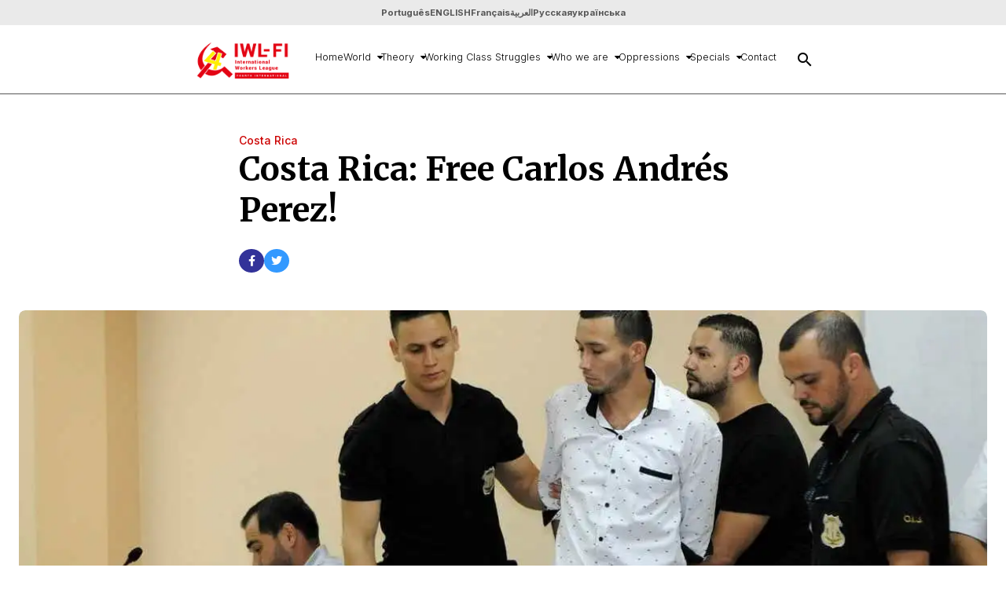

--- FILE ---
content_type: text/html; charset=UTF-8
request_url: https://litci.org/en/costa-rica-free-carlos-andres-perez/
body_size: 20526
content:
<!DOCTYPE html>
<html lang="pt-br">

<head>
	<!-- Meta tags -->
	<meta charset="UTF-8">
	<meta http-equiv="X-UA-Compatible" content="IE=edge">
	<meta http-equiv="content-language" content="pt-br">
	<meta name="viewport" content="width=device-width, initial-scale=1.0">
	<meta name="robots" content="follow">
	<meta name="description" content="Liga Internacional dos Trabalhadores - Quarta Internacional">

	<meta property="og:title" content="Costa Rica: Free Carlos Andrés Perez! - International Worker&#039;s LeagueInternational Worker&#039;s League"/>
	<meta property="og:type" content="article"/>
	<meta property="og:description" content="Liga Internacional dos Trabalhadores - Quarta Internacional"/>
	<meta property="og:site_name" content="Liga Internacional dos Trabalhadores - Quarta Internacional"/>
	<meta property="or:url" content="https://www.litci.org"/>
	<!-- End of Meta tags -->

	<!-- CSS -->
	<link rel="icon" type="image/x-icon" href=https://litci.org/en/wp-content/themes/litci/assets/img/favicon.gif>
	<link rel="stylesheet" href="https://cdnjs.cloudflare.com/ajax/libs/font-awesome/6.4.0/css/all.min.css" integrity="sha512-iecdLmaskl7CVkqkXNQ/ZH/XLlvWZOJyj7Yy7tcenmpD1ypASozpmT/E0iPtmFIB46ZmdtAc9eNBvH0H/ZpiBw==" crossorigin="anonymous" referrerpolicy="no-referrer" />
	<link href="https://fonts.googleapis.com/icon?family=Material+Icons" rel="stylesheet">
	<link rel="stylesheet" href="https://cdn.jsdelivr.net/gh/lipis/flag-icons@7.2.3/css/flag-icons.min.css" />

	<title>Costa Rica: Free Carlos Andrés Perez! - International Worker&#039;s LeagueInternational Worker&#039;s League</title>

	<script> var ajaxurl = 'https://litci.org/en/wp-admin/admin-ajax.php'; </script>	<style>img:is([sizes="auto" i], [sizes^="auto," i]) { contain-intrinsic-size: 3000px 1500px }</style>
	
<!-- Google Tag Manager for WordPress by gtm4wp.com -->
<script data-cfasync="false" data-pagespeed-no-defer>
	var gtm4wp_datalayer_name = "dataLayer";
	var dataLayer = dataLayer || [];
</script>
<!-- End Google Tag Manager for WordPress by gtm4wp.com -->
	<!-- This site is optimized with the Yoast SEO plugin v26.3 - https://yoast.com/wordpress/plugins/seo/ -->
	<link rel="canonical" href="https://litci.org/en/costa-rica-free-carlos-andres-perez/" />
	<meta property="og:locale" content="en_US" />
	<meta property="og:type" content="article" />
	<meta property="og:title" content="Costa Rica: Free Carlos Andrés Perez! - International Worker&#039;s League" />
	<meta property="og:description" content="Carlos Andrés Perez, 27 years old, was sentenced for two years in jail without parole for joining protests against the fiscal plan in Costa Rica. By CSP-Conlutas Media Workgroup Perez has been under arrest since September 11, 2018. Furthermore, his sentence predicts that he cannot work for any public company for ten years. Perez works [&hellip;]" />
	<meta property="og:url" content="https://litci.org/en/costa-rica-free-carlos-andres-perez/" />
	<meta property="og:site_name" content="International Worker&#039;s League" />
	<meta property="article:published_time" content="2018-12-04T15:34:07+00:00" />
	<meta property="og:image" content="https://i0.wp.com/litci.org/en/wp-content/uploads/2018/12/obrero-recope-1.jpeg?fit=1200%2C480&ssl=1" />
	<meta property="og:image:width" content="1200" />
	<meta property="og:image:height" content="480" />
	<meta property="og:image:type" content="image/jpeg" />
	<meta name="author" content="litci" />
	<meta name="twitter:card" content="summary_large_image" />
	<meta name="twitter:label1" content="Written by" />
	<meta name="twitter:data1" content="litci" />
	<meta name="twitter:label2" content="Est. reading time" />
	<meta name="twitter:data2" content="1 minute" />
	<script type="application/ld+json" class="yoast-schema-graph">{"@context":"https://schema.org","@graph":[{"@type":"Article","@id":"https://litci.org/en/costa-rica-free-carlos-andres-perez/#article","isPartOf":{"@id":"https://litci.org/en/costa-rica-free-carlos-andres-perez/"},"author":{"name":"litci","@id":"https://litci.org/en/#/schema/person/3270456e79331cc584ec99dbb4d52fe3"},"headline":"Costa Rica: Free Carlos Andrés Perez!","datePublished":"2018-12-04T15:34:07+00:00","mainEntityOfPage":{"@id":"https://litci.org/en/costa-rica-free-carlos-andres-perez/"},"wordCount":132,"commentCount":0,"publisher":{"@id":"https://litci.org/en/#organization"},"image":{"@id":"https://litci.org/en/costa-rica-free-carlos-andres-perez/#primaryimage"},"thumbnailUrl":"https://i0.wp.com/litci.org/en/wp-content/uploads/2018/12/obrero-recope-1.jpeg?fit=1200%2C480&ssl=1","keywords":["Costa Rica","Political Persecution","Recope"],"articleSection":["Costa Rica"],"inLanguage":"en-US","potentialAction":[{"@type":"CommentAction","name":"Comment","target":["https://litci.org/en/costa-rica-free-carlos-andres-perez/#respond"]}]},{"@type":"WebPage","@id":"https://litci.org/en/costa-rica-free-carlos-andres-perez/","url":"https://litci.org/en/costa-rica-free-carlos-andres-perez/","name":"Costa Rica: Free Carlos Andrés Perez! - International Worker&#039;s League","isPartOf":{"@id":"https://litci.org/en/#website"},"primaryImageOfPage":{"@id":"https://litci.org/en/costa-rica-free-carlos-andres-perez/#primaryimage"},"image":{"@id":"https://litci.org/en/costa-rica-free-carlos-andres-perez/#primaryimage"},"thumbnailUrl":"https://i0.wp.com/litci.org/en/wp-content/uploads/2018/12/obrero-recope-1.jpeg?fit=1200%2C480&ssl=1","datePublished":"2018-12-04T15:34:07+00:00","breadcrumb":{"@id":"https://litci.org/en/costa-rica-free-carlos-andres-perez/#breadcrumb"},"inLanguage":"en-US","potentialAction":[{"@type":"ReadAction","target":["https://litci.org/en/costa-rica-free-carlos-andres-perez/"]}]},{"@type":"ImageObject","inLanguage":"en-US","@id":"https://litci.org/en/costa-rica-free-carlos-andres-perez/#primaryimage","url":"https://i0.wp.com/litci.org/en/wp-content/uploads/2018/12/obrero-recope-1.jpeg?fit=1200%2C480&ssl=1","contentUrl":"https://i0.wp.com/litci.org/en/wp-content/uploads/2018/12/obrero-recope-1.jpeg?fit=1200%2C480&ssl=1","width":1200,"height":480},{"@type":"BreadcrumbList","@id":"https://litci.org/en/costa-rica-free-carlos-andres-perez/#breadcrumb","itemListElement":[{"@type":"ListItem","position":1,"name":"Home","item":"https://litci.org/en/"},{"@type":"ListItem","position":2,"name":"Costa Rica: Free Carlos Andrés Perez!"}]},{"@type":"WebSite","@id":"https://litci.org/en/#website","url":"https://litci.org/en/","name":"International Worker&#039;s League","description":"","publisher":{"@id":"https://litci.org/en/#organization"},"potentialAction":[{"@type":"SearchAction","target":{"@type":"EntryPoint","urlTemplate":"https://litci.org/en/?s={search_term_string}"},"query-input":{"@type":"PropertyValueSpecification","valueRequired":true,"valueName":"search_term_string"}}],"inLanguage":"en-US"},{"@type":"Organization","@id":"https://litci.org/en/#organization","name":"International Worker&#039;s League","url":"https://litci.org/en/","logo":{"@type":"ImageObject","inLanguage":"en-US","@id":"https://litci.org/en/#/schema/logo/image/","url":"https://i0.wp.com/litci.org/en/wp-content/uploads/2023/02/logo-english-1.png?fit=1307%2C712&ssl=1","contentUrl":"https://i0.wp.com/litci.org/en/wp-content/uploads/2023/02/logo-english-1.png?fit=1307%2C712&ssl=1","width":1307,"height":712,"caption":"International Worker&#039;s League"},"image":{"@id":"https://litci.org/en/#/schema/logo/image/"}},{"@type":"Person","@id":"https://litci.org/en/#/schema/person/3270456e79331cc584ec99dbb4d52fe3","name":"litci","image":{"@type":"ImageObject","inLanguage":"en-US","@id":"https://litci.org/en/#/schema/person/image/","url":"https://secure.gravatar.com/avatar/c5ccde5393ccb83747702c5ca92f55d8fdaf99be9432d0142571c6d437fbaadb?s=96&d=mm&r=g","contentUrl":"https://secure.gravatar.com/avatar/c5ccde5393ccb83747702c5ca92f55d8fdaf99be9432d0142571c6d437fbaadb?s=96&d=mm&r=g","caption":"litci"},"sameAs":["http://litci.org/en"],"url":"https://litci.org/en/author/litci/"}]}</script>
	<!-- / Yoast SEO plugin. -->



<!-- Search Engine Optimization by Rank Math - https://rankmath.com/ -->
<meta name="description" content="Carlos Andrés Perez, 27 years old, was sentenced for two years in jail without parole for joining protests against the fiscal plan in Costa Rica. By"/>
<meta name="robots" content="follow, index, max-snippet:-1, max-video-preview:-1, max-image-preview:large"/>
<link rel="canonical" href="https://litci.org/en/costa-rica-free-carlos-andres-perez/" />
<meta property="og:locale" content="en_US" />
<meta property="og:type" content="article" />
<meta property="og:title" content="Costa Rica: Free Carlos Andrés Perez! - International Worker&#039;s League" />
<meta property="og:description" content="Carlos Andrés Perez, 27 years old, was sentenced for two years in jail without parole for joining protests against the fiscal plan in Costa Rica. By" />
<meta property="og:url" content="https://litci.org/en/costa-rica-free-carlos-andres-perez/" />
<meta property="og:site_name" content="International Worker&#039;s League" />
<meta property="article:tag" content="Costa Rica" />
<meta property="article:tag" content="Political Persecution" />
<meta property="article:tag" content="Recope" />
<meta property="article:section" content="Costa Rica" />
<meta property="og:image" content="https://i0.wp.com/litci.org/en/wp-content/uploads/2018/12/obrero-recope-1.jpeg" />
<meta property="og:image:secure_url" content="https://i0.wp.com/litci.org/en/wp-content/uploads/2018/12/obrero-recope-1.jpeg" />
<meta property="og:image:width" content="1200" />
<meta property="og:image:height" content="480" />
<meta property="og:image:alt" content="Costa Rica: Free Carlos Andrés Perez!" />
<meta property="og:image:type" content="image/jpeg" />
<meta property="article:published_time" content="2018-12-04T15:34:07+00:00" />
<meta name="twitter:card" content="summary_large_image" />
<meta name="twitter:title" content="Costa Rica: Free Carlos Andrés Perez! - International Worker&#039;s League" />
<meta name="twitter:description" content="Carlos Andrés Perez, 27 years old, was sentenced for two years in jail without parole for joining protests against the fiscal plan in Costa Rica. By" />
<meta name="twitter:image" content="https://i0.wp.com/litci.org/en/wp-content/uploads/2018/12/obrero-recope-1.jpeg" />
<meta name="twitter:label1" content="Written by" />
<meta name="twitter:data1" content="litci" />
<meta name="twitter:label2" content="Time to read" />
<meta name="twitter:data2" content="Less than a minute" />
<script type="application/ld+json" class="rank-math-schema">{"@context":"https://schema.org","@graph":[{"@type":["Person","Organization"],"@id":"https://litci.org/en/#person","name":"Liga Internacional de los Trabajadores","logo":{"@type":"ImageObject","@id":"https://litci.org/en/#logo","url":"https://i0.wp.com/litci.org/en/wp-content/uploads/2023/02/logo-english-1.png?resize=150%2C150&amp;ssl=1","contentUrl":"https://i0.wp.com/litci.org/en/wp-content/uploads/2023/02/logo-english-1.png?resize=150%2C150&amp;ssl=1","caption":"Liga Internacional de los Trabajadores","inLanguage":"en-US"},"image":{"@type":"ImageObject","@id":"https://litci.org/en/#logo","url":"https://i0.wp.com/litci.org/en/wp-content/uploads/2023/02/logo-english-1.png?resize=150%2C150&amp;ssl=1","contentUrl":"https://i0.wp.com/litci.org/en/wp-content/uploads/2023/02/logo-english-1.png?resize=150%2C150&amp;ssl=1","caption":"Liga Internacional de los Trabajadores","inLanguage":"en-US"}},{"@type":"WebSite","@id":"https://litci.org/en/#website","url":"https://litci.org/en","name":"Liga Internacional de los Trabajadores","publisher":{"@id":"https://litci.org/en/#person"},"inLanguage":"en-US"},{"@type":"ImageObject","@id":"https://i0.wp.com/litci.org/en/wp-content/uploads/2018/12/obrero-recope-1.jpeg?fit=1200%2C480&amp;ssl=1","url":"https://i0.wp.com/litci.org/en/wp-content/uploads/2018/12/obrero-recope-1.jpeg?fit=1200%2C480&amp;ssl=1","width":"1200","height":"480","inLanguage":"en-US"},{"@type":"BreadcrumbList","@id":"https://litci.org/en/costa-rica-free-carlos-andres-perez/#breadcrumb","itemListElement":[{"@type":"ListItem","position":"1","item":{"@id":"https://litci.org/en","name":"Home"}},{"@type":"ListItem","position":"2","item":{"@id":"https://litci.org/en/category/world/america/costa-rica/","name":"Costa Rica"}},{"@type":"ListItem","position":"3","item":{"@id":"https://litci.org/en/costa-rica-free-carlos-andres-perez/","name":"Costa Rica: Free Carlos Andr\u00e9s Perez!"}}]},{"@type":"WebPage","@id":"https://litci.org/en/costa-rica-free-carlos-andres-perez/#webpage","url":"https://litci.org/en/costa-rica-free-carlos-andres-perez/","name":"Costa Rica: Free Carlos Andr\u00e9s Perez! - International Worker&#039;s League","datePublished":"2018-12-04T15:34:07+00:00","dateModified":"2018-12-04T15:34:07+00:00","isPartOf":{"@id":"https://litci.org/en/#website"},"primaryImageOfPage":{"@id":"https://i0.wp.com/litci.org/en/wp-content/uploads/2018/12/obrero-recope-1.jpeg?fit=1200%2C480&amp;ssl=1"},"inLanguage":"en-US","breadcrumb":{"@id":"https://litci.org/en/costa-rica-free-carlos-andres-perez/#breadcrumb"}},{"@type":"Person","@id":"https://litci.org/en/author/litci/","name":"litci","url":"https://litci.org/en/author/litci/","image":{"@type":"ImageObject","@id":"https://secure.gravatar.com/avatar/c5ccde5393ccb83747702c5ca92f55d8fdaf99be9432d0142571c6d437fbaadb?s=96&amp;d=mm&amp;r=g","url":"https://secure.gravatar.com/avatar/c5ccde5393ccb83747702c5ca92f55d8fdaf99be9432d0142571c6d437fbaadb?s=96&amp;d=mm&amp;r=g","caption":"litci","inLanguage":"en-US"},"sameAs":["http://litci.org/en"]},{"@type":"BlogPosting","headline":"Costa Rica: Free Carlos Andr\u00e9s Perez! - International Worker&#039;s League","datePublished":"2018-12-04T15:34:07+00:00","dateModified":"2018-12-04T15:34:07+00:00","articleSection":"Costa Rica","author":{"@id":"https://litci.org/en/author/litci/","name":"litci"},"publisher":{"@id":"https://litci.org/en/#person"},"description":"Carlos Andr\u00e9s Perez, 27 years old, was sentenced for two years in jail without parole for joining protests against the fiscal plan in Costa Rica. By","name":"Costa Rica: Free Carlos Andr\u00e9s Perez! - International Worker&#039;s League","@id":"https://litci.org/en/costa-rica-free-carlos-andres-perez/#richSnippet","isPartOf":{"@id":"https://litci.org/en/costa-rica-free-carlos-andres-perez/#webpage"},"image":{"@id":"https://i0.wp.com/litci.org/en/wp-content/uploads/2018/12/obrero-recope-1.jpeg?fit=1200%2C480&amp;ssl=1"},"inLanguage":"en-US","mainEntityOfPage":{"@id":"https://litci.org/en/costa-rica-free-carlos-andres-perez/#webpage"}}]}</script>
<!-- /Rank Math WordPress SEO plugin -->

<link rel='dns-prefetch' href='//stats.wp.com' />
<link rel='dns-prefetch' href='//cdnjs.cloudflare.com' />
<link rel='preconnect' href='//i0.wp.com' />
<link rel="alternate" type="application/rss+xml" title="International Worker&#039;s League &raquo; Costa Rica: Free Carlos Andrés Perez! Comments Feed" href="https://litci.org/en/costa-rica-free-carlos-andres-perez/feed/" />
<script type="text/javascript">
/* <![CDATA[ */
window._wpemojiSettings = {"baseUrl":"https:\/\/s.w.org\/images\/core\/emoji\/16.0.1\/72x72\/","ext":".png","svgUrl":"https:\/\/s.w.org\/images\/core\/emoji\/16.0.1\/svg\/","svgExt":".svg","source":{"concatemoji":"https:\/\/litci.org\/en\/wp-includes\/js\/wp-emoji-release.min.js?ver=6.8.3"}};
/*! This file is auto-generated */
!function(s,n){var o,i,e;function c(e){try{var t={supportTests:e,timestamp:(new Date).valueOf()};sessionStorage.setItem(o,JSON.stringify(t))}catch(e){}}function p(e,t,n){e.clearRect(0,0,e.canvas.width,e.canvas.height),e.fillText(t,0,0);var t=new Uint32Array(e.getImageData(0,0,e.canvas.width,e.canvas.height).data),a=(e.clearRect(0,0,e.canvas.width,e.canvas.height),e.fillText(n,0,0),new Uint32Array(e.getImageData(0,0,e.canvas.width,e.canvas.height).data));return t.every(function(e,t){return e===a[t]})}function u(e,t){e.clearRect(0,0,e.canvas.width,e.canvas.height),e.fillText(t,0,0);for(var n=e.getImageData(16,16,1,1),a=0;a<n.data.length;a++)if(0!==n.data[a])return!1;return!0}function f(e,t,n,a){switch(t){case"flag":return n(e,"\ud83c\udff3\ufe0f\u200d\u26a7\ufe0f","\ud83c\udff3\ufe0f\u200b\u26a7\ufe0f")?!1:!n(e,"\ud83c\udde8\ud83c\uddf6","\ud83c\udde8\u200b\ud83c\uddf6")&&!n(e,"\ud83c\udff4\udb40\udc67\udb40\udc62\udb40\udc65\udb40\udc6e\udb40\udc67\udb40\udc7f","\ud83c\udff4\u200b\udb40\udc67\u200b\udb40\udc62\u200b\udb40\udc65\u200b\udb40\udc6e\u200b\udb40\udc67\u200b\udb40\udc7f");case"emoji":return!a(e,"\ud83e\udedf")}return!1}function g(e,t,n,a){var r="undefined"!=typeof WorkerGlobalScope&&self instanceof WorkerGlobalScope?new OffscreenCanvas(300,150):s.createElement("canvas"),o=r.getContext("2d",{willReadFrequently:!0}),i=(o.textBaseline="top",o.font="600 32px Arial",{});return e.forEach(function(e){i[e]=t(o,e,n,a)}),i}function t(e){var t=s.createElement("script");t.src=e,t.defer=!0,s.head.appendChild(t)}"undefined"!=typeof Promise&&(o="wpEmojiSettingsSupports",i=["flag","emoji"],n.supports={everything:!0,everythingExceptFlag:!0},e=new Promise(function(e){s.addEventListener("DOMContentLoaded",e,{once:!0})}),new Promise(function(t){var n=function(){try{var e=JSON.parse(sessionStorage.getItem(o));if("object"==typeof e&&"number"==typeof e.timestamp&&(new Date).valueOf()<e.timestamp+604800&&"object"==typeof e.supportTests)return e.supportTests}catch(e){}return null}();if(!n){if("undefined"!=typeof Worker&&"undefined"!=typeof OffscreenCanvas&&"undefined"!=typeof URL&&URL.createObjectURL&&"undefined"!=typeof Blob)try{var e="postMessage("+g.toString()+"("+[JSON.stringify(i),f.toString(),p.toString(),u.toString()].join(",")+"));",a=new Blob([e],{type:"text/javascript"}),r=new Worker(URL.createObjectURL(a),{name:"wpTestEmojiSupports"});return void(r.onmessage=function(e){c(n=e.data),r.terminate(),t(n)})}catch(e){}c(n=g(i,f,p,u))}t(n)}).then(function(e){for(var t in e)n.supports[t]=e[t],n.supports.everything=n.supports.everything&&n.supports[t],"flag"!==t&&(n.supports.everythingExceptFlag=n.supports.everythingExceptFlag&&n.supports[t]);n.supports.everythingExceptFlag=n.supports.everythingExceptFlag&&!n.supports.flag,n.DOMReady=!1,n.readyCallback=function(){n.DOMReady=!0}}).then(function(){return e}).then(function(){var e;n.supports.everything||(n.readyCallback(),(e=n.source||{}).concatemoji?t(e.concatemoji):e.wpemoji&&e.twemoji&&(t(e.twemoji),t(e.wpemoji)))}))}((window,document),window._wpemojiSettings);
/* ]]> */
</script>

<style id='wp-emoji-styles-inline-css' type='text/css'>

	img.wp-smiley, img.emoji {
		display: inline !important;
		border: none !important;
		box-shadow: none !important;
		height: 1em !important;
		width: 1em !important;
		margin: 0 0.07em !important;
		vertical-align: -0.1em !important;
		background: none !important;
		padding: 0 !important;
	}
</style>
<link rel='stylesheet' id='wp-block-library-css' href='https://litci.org/en/wp-includes/css/dist/block-library/style.min.css?ver=6.8.3' type='text/css' media='all' />
<style id='classic-theme-styles-inline-css' type='text/css'>
/*! This file is auto-generated */
.wp-block-button__link{color:#fff;background-color:#32373c;border-radius:9999px;box-shadow:none;text-decoration:none;padding:calc(.667em + 2px) calc(1.333em + 2px);font-size:1.125em}.wp-block-file__button{background:#32373c;color:#fff;text-decoration:none}
</style>
<link rel='stylesheet' id='mediaelement-css' href='https://litci.org/en/wp-includes/js/mediaelement/mediaelementplayer-legacy.min.css?ver=4.2.17' type='text/css' media='all' />
<link rel='stylesheet' id='wp-mediaelement-css' href='https://litci.org/en/wp-includes/js/mediaelement/wp-mediaelement.min.css?ver=6.8.3' type='text/css' media='all' />
<style id='jetpack-sharing-buttons-style-inline-css' type='text/css'>
.jetpack-sharing-buttons__services-list{display:flex;flex-direction:row;flex-wrap:wrap;gap:0;list-style-type:none;margin:5px;padding:0}.jetpack-sharing-buttons__services-list.has-small-icon-size{font-size:12px}.jetpack-sharing-buttons__services-list.has-normal-icon-size{font-size:16px}.jetpack-sharing-buttons__services-list.has-large-icon-size{font-size:24px}.jetpack-sharing-buttons__services-list.has-huge-icon-size{font-size:36px}@media print{.jetpack-sharing-buttons__services-list{display:none!important}}.editor-styles-wrapper .wp-block-jetpack-sharing-buttons{gap:0;padding-inline-start:0}ul.jetpack-sharing-buttons__services-list.has-background{padding:1.25em 2.375em}
</style>
<style id='global-styles-inline-css' type='text/css'>
:root{--wp--preset--aspect-ratio--square: 1;--wp--preset--aspect-ratio--4-3: 4/3;--wp--preset--aspect-ratio--3-4: 3/4;--wp--preset--aspect-ratio--3-2: 3/2;--wp--preset--aspect-ratio--2-3: 2/3;--wp--preset--aspect-ratio--16-9: 16/9;--wp--preset--aspect-ratio--9-16: 9/16;--wp--preset--color--black: #000000;--wp--preset--color--cyan-bluish-gray: #abb8c3;--wp--preset--color--white: #ffffff;--wp--preset--color--pale-pink: #f78da7;--wp--preset--color--vivid-red: #cf2e2e;--wp--preset--color--luminous-vivid-orange: #ff6900;--wp--preset--color--luminous-vivid-amber: #fcb900;--wp--preset--color--light-green-cyan: #7bdcb5;--wp--preset--color--vivid-green-cyan: #00d084;--wp--preset--color--pale-cyan-blue: #8ed1fc;--wp--preset--color--vivid-cyan-blue: #0693e3;--wp--preset--color--vivid-purple: #9b51e0;--wp--preset--gradient--vivid-cyan-blue-to-vivid-purple: linear-gradient(135deg,rgba(6,147,227,1) 0%,rgb(155,81,224) 100%);--wp--preset--gradient--light-green-cyan-to-vivid-green-cyan: linear-gradient(135deg,rgb(122,220,180) 0%,rgb(0,208,130) 100%);--wp--preset--gradient--luminous-vivid-amber-to-luminous-vivid-orange: linear-gradient(135deg,rgba(252,185,0,1) 0%,rgba(255,105,0,1) 100%);--wp--preset--gradient--luminous-vivid-orange-to-vivid-red: linear-gradient(135deg,rgba(255,105,0,1) 0%,rgb(207,46,46) 100%);--wp--preset--gradient--very-light-gray-to-cyan-bluish-gray: linear-gradient(135deg,rgb(238,238,238) 0%,rgb(169,184,195) 100%);--wp--preset--gradient--cool-to-warm-spectrum: linear-gradient(135deg,rgb(74,234,220) 0%,rgb(151,120,209) 20%,rgb(207,42,186) 40%,rgb(238,44,130) 60%,rgb(251,105,98) 80%,rgb(254,248,76) 100%);--wp--preset--gradient--blush-light-purple: linear-gradient(135deg,rgb(255,206,236) 0%,rgb(152,150,240) 100%);--wp--preset--gradient--blush-bordeaux: linear-gradient(135deg,rgb(254,205,165) 0%,rgb(254,45,45) 50%,rgb(107,0,62) 100%);--wp--preset--gradient--luminous-dusk: linear-gradient(135deg,rgb(255,203,112) 0%,rgb(199,81,192) 50%,rgb(65,88,208) 100%);--wp--preset--gradient--pale-ocean: linear-gradient(135deg,rgb(255,245,203) 0%,rgb(182,227,212) 50%,rgb(51,167,181) 100%);--wp--preset--gradient--electric-grass: linear-gradient(135deg,rgb(202,248,128) 0%,rgb(113,206,126) 100%);--wp--preset--gradient--midnight: linear-gradient(135deg,rgb(2,3,129) 0%,rgb(40,116,252) 100%);--wp--preset--font-size--small: 13px;--wp--preset--font-size--medium: 20px;--wp--preset--font-size--large: 36px;--wp--preset--font-size--x-large: 42px;--wp--preset--spacing--20: 0.44rem;--wp--preset--spacing--30: 0.67rem;--wp--preset--spacing--40: 1rem;--wp--preset--spacing--50: 1.5rem;--wp--preset--spacing--60: 2.25rem;--wp--preset--spacing--70: 3.38rem;--wp--preset--spacing--80: 5.06rem;--wp--preset--shadow--natural: 6px 6px 9px rgba(0, 0, 0, 0.2);--wp--preset--shadow--deep: 12px 12px 50px rgba(0, 0, 0, 0.4);--wp--preset--shadow--sharp: 6px 6px 0px rgba(0, 0, 0, 0.2);--wp--preset--shadow--outlined: 6px 6px 0px -3px rgba(255, 255, 255, 1), 6px 6px rgba(0, 0, 0, 1);--wp--preset--shadow--crisp: 6px 6px 0px rgba(0, 0, 0, 1);}:where(.is-layout-flex){gap: 0.5em;}:where(.is-layout-grid){gap: 0.5em;}body .is-layout-flex{display: flex;}.is-layout-flex{flex-wrap: wrap;align-items: center;}.is-layout-flex > :is(*, div){margin: 0;}body .is-layout-grid{display: grid;}.is-layout-grid > :is(*, div){margin: 0;}:where(.wp-block-columns.is-layout-flex){gap: 2em;}:where(.wp-block-columns.is-layout-grid){gap: 2em;}:where(.wp-block-post-template.is-layout-flex){gap: 1.25em;}:where(.wp-block-post-template.is-layout-grid){gap: 1.25em;}.has-black-color{color: var(--wp--preset--color--black) !important;}.has-cyan-bluish-gray-color{color: var(--wp--preset--color--cyan-bluish-gray) !important;}.has-white-color{color: var(--wp--preset--color--white) !important;}.has-pale-pink-color{color: var(--wp--preset--color--pale-pink) !important;}.has-vivid-red-color{color: var(--wp--preset--color--vivid-red) !important;}.has-luminous-vivid-orange-color{color: var(--wp--preset--color--luminous-vivid-orange) !important;}.has-luminous-vivid-amber-color{color: var(--wp--preset--color--luminous-vivid-amber) !important;}.has-light-green-cyan-color{color: var(--wp--preset--color--light-green-cyan) !important;}.has-vivid-green-cyan-color{color: var(--wp--preset--color--vivid-green-cyan) !important;}.has-pale-cyan-blue-color{color: var(--wp--preset--color--pale-cyan-blue) !important;}.has-vivid-cyan-blue-color{color: var(--wp--preset--color--vivid-cyan-blue) !important;}.has-vivid-purple-color{color: var(--wp--preset--color--vivid-purple) !important;}.has-black-background-color{background-color: var(--wp--preset--color--black) !important;}.has-cyan-bluish-gray-background-color{background-color: var(--wp--preset--color--cyan-bluish-gray) !important;}.has-white-background-color{background-color: var(--wp--preset--color--white) !important;}.has-pale-pink-background-color{background-color: var(--wp--preset--color--pale-pink) !important;}.has-vivid-red-background-color{background-color: var(--wp--preset--color--vivid-red) !important;}.has-luminous-vivid-orange-background-color{background-color: var(--wp--preset--color--luminous-vivid-orange) !important;}.has-luminous-vivid-amber-background-color{background-color: var(--wp--preset--color--luminous-vivid-amber) !important;}.has-light-green-cyan-background-color{background-color: var(--wp--preset--color--light-green-cyan) !important;}.has-vivid-green-cyan-background-color{background-color: var(--wp--preset--color--vivid-green-cyan) !important;}.has-pale-cyan-blue-background-color{background-color: var(--wp--preset--color--pale-cyan-blue) !important;}.has-vivid-cyan-blue-background-color{background-color: var(--wp--preset--color--vivid-cyan-blue) !important;}.has-vivid-purple-background-color{background-color: var(--wp--preset--color--vivid-purple) !important;}.has-black-border-color{border-color: var(--wp--preset--color--black) !important;}.has-cyan-bluish-gray-border-color{border-color: var(--wp--preset--color--cyan-bluish-gray) !important;}.has-white-border-color{border-color: var(--wp--preset--color--white) !important;}.has-pale-pink-border-color{border-color: var(--wp--preset--color--pale-pink) !important;}.has-vivid-red-border-color{border-color: var(--wp--preset--color--vivid-red) !important;}.has-luminous-vivid-orange-border-color{border-color: var(--wp--preset--color--luminous-vivid-orange) !important;}.has-luminous-vivid-amber-border-color{border-color: var(--wp--preset--color--luminous-vivid-amber) !important;}.has-light-green-cyan-border-color{border-color: var(--wp--preset--color--light-green-cyan) !important;}.has-vivid-green-cyan-border-color{border-color: var(--wp--preset--color--vivid-green-cyan) !important;}.has-pale-cyan-blue-border-color{border-color: var(--wp--preset--color--pale-cyan-blue) !important;}.has-vivid-cyan-blue-border-color{border-color: var(--wp--preset--color--vivid-cyan-blue) !important;}.has-vivid-purple-border-color{border-color: var(--wp--preset--color--vivid-purple) !important;}.has-vivid-cyan-blue-to-vivid-purple-gradient-background{background: var(--wp--preset--gradient--vivid-cyan-blue-to-vivid-purple) !important;}.has-light-green-cyan-to-vivid-green-cyan-gradient-background{background: var(--wp--preset--gradient--light-green-cyan-to-vivid-green-cyan) !important;}.has-luminous-vivid-amber-to-luminous-vivid-orange-gradient-background{background: var(--wp--preset--gradient--luminous-vivid-amber-to-luminous-vivid-orange) !important;}.has-luminous-vivid-orange-to-vivid-red-gradient-background{background: var(--wp--preset--gradient--luminous-vivid-orange-to-vivid-red) !important;}.has-very-light-gray-to-cyan-bluish-gray-gradient-background{background: var(--wp--preset--gradient--very-light-gray-to-cyan-bluish-gray) !important;}.has-cool-to-warm-spectrum-gradient-background{background: var(--wp--preset--gradient--cool-to-warm-spectrum) !important;}.has-blush-light-purple-gradient-background{background: var(--wp--preset--gradient--blush-light-purple) !important;}.has-blush-bordeaux-gradient-background{background: var(--wp--preset--gradient--blush-bordeaux) !important;}.has-luminous-dusk-gradient-background{background: var(--wp--preset--gradient--luminous-dusk) !important;}.has-pale-ocean-gradient-background{background: var(--wp--preset--gradient--pale-ocean) !important;}.has-electric-grass-gradient-background{background: var(--wp--preset--gradient--electric-grass) !important;}.has-midnight-gradient-background{background: var(--wp--preset--gradient--midnight) !important;}.has-small-font-size{font-size: var(--wp--preset--font-size--small) !important;}.has-medium-font-size{font-size: var(--wp--preset--font-size--medium) !important;}.has-large-font-size{font-size: var(--wp--preset--font-size--large) !important;}.has-x-large-font-size{font-size: var(--wp--preset--font-size--x-large) !important;}
:where(.wp-block-post-template.is-layout-flex){gap: 1.25em;}:where(.wp-block-post-template.is-layout-grid){gap: 1.25em;}
:where(.wp-block-columns.is-layout-flex){gap: 2em;}:where(.wp-block-columns.is-layout-grid){gap: 2em;}
:root :where(.wp-block-pullquote){font-size: 1.5em;line-height: 1.6;}
</style>
<link rel='stylesheet' id='contact-form-7-css' href='https://litci.org/en/wp-content/plugins/contact-form-7/includes/css/styles.css?ver=6.1.3' type='text/css' media='all' />
<link rel='stylesheet' id='sticky-social-icons-css' href='https://litci.org/en/wp-content/plugins/sticky-social-icons/public/assets/build/css/sticky-social-icons-public.css?ver=1769008827' type='text/css' media='all' />
<link rel='stylesheet' id='font-awesome-css' href='//cdnjs.cloudflare.com/ajax/libs/font-awesome/5.14.0/css/all.min.css?ver=6.8.3' type='text/css' media='all' />
<link rel='stylesheet' id='sps_front_css-css' href='https://litci.org/en/wp-content/plugins/sync-post-with-other-site/assets/css/sps_front_style.css?rand=612&#038;ver=1.9.1' type='text/css' media='all' />
<link rel='stylesheet' id='style-css' href='https://litci.org/en/wp-content/themes/litci/assets/css/style-combined.css?ver=1.0' type='text/css' media='all' />
<script type="text/javascript" src="https://litci.org/en/wp-includes/js/jquery/jquery.min.js?ver=3.7.1" id="jquery-core-js"></script>
<script type="text/javascript" src="https://litci.org/en/wp-includes/js/jquery/jquery-migrate.min.js?ver=3.4.1" id="jquery-migrate-js"></script>
<link rel="https://api.w.org/" href="https://litci.org/en/wp-json/" /><link rel="alternate" title="JSON" type="application/json" href="https://litci.org/en/wp-json/wp/v2/posts/10948" /><link rel="EditURI" type="application/rsd+xml" title="RSD" href="https://litci.org/en/xmlrpc.php?rsd" />

<link rel='shortlink' href='https://litci.org/en/?p=10948' />
<link rel="alternate" title="oEmbed (JSON)" type="application/json+oembed" href="https://litci.org/en/wp-json/oembed/1.0/embed?url=https%3A%2F%2Flitci.org%2Fen%2Fcosta-rica-free-carlos-andres-perez%2F" />
<link rel="alternate" title="oEmbed (XML)" type="text/xml+oembed" href="https://litci.org/en/wp-json/oembed/1.0/embed?url=https%3A%2F%2Flitci.org%2Fen%2Fcosta-rica-free-carlos-andres-perez%2F&#038;format=xml" />
<meta property="og:title" name="og:title" content="Costa Rica: Free Carlos Andrés Perez!" />
<meta property="og:type" name="og:type" content="article" />
<meta property="og:image" name="og:image" content="https://i0.wp.com/litci.org/en/wp-content/uploads/2018/12/obrero-recope-1.jpeg?fit=1024%2C410&amp;ssl=1" />
<meta property="og:url" name="og:url" content="https://litci.org/en/costa-rica-free-carlos-andres-perez/" />
<meta property="og:description" name="og:description" content="Carlos Andrés Perez, 27 years old, was sentenced for two years in jail without parole for joining protests against the fiscal plan in Costa Rica. By CSP-Conlutas Media Workgroup Perez has been under arrest since September 11, 2018. Furthermore, his sentence predicts that he cannot work for any public company for ten years. Perez works [...]" />
<meta property="og:locale" name="og:locale" content="en_US" />
<meta property="og:site_name" name="og:site_name" content="International Worker&#039;s League" />
<meta property="twitter:card" name="twitter:card" content="summary_large_image" />
<meta property="article:tag" name="article:tag" content="Costa Rica" />
<meta property="article:tag" name="article:tag" content="Political Persecution" />
<meta property="article:tag" name="article:tag" content="Recope" />
<meta property="article:section" name="article:section" content="Costa Rica" />
<meta property="article:published_time" name="article:published_time" content="2018-12-04T15:34:07+00:00" />
<meta property="article:modified_time" name="article:modified_time" content="2018-12-04T15:34:07+00:00" />
<meta property="article:author" name="article:author" content="https://litci.org/en/author/litci/" />
<style id="sticky-social-icons-styles"></style>	<style>img#wpstats{display:none}</style>
		
<!-- Google Tag Manager for WordPress by gtm4wp.com -->
<!-- GTM Container placement set to automatic -->
<script data-cfasync="false" data-pagespeed-no-defer type="text/javascript">
	var dataLayer_content = {"pagePostType":"post","pagePostType2":"single-post","pageCategory":["costa-rica"],"pageAttributes":["costa-rica","political-persecution","recope"],"pagePostAuthor":"litci"};
	dataLayer.push( dataLayer_content );
</script>
<script data-cfasync="false" data-pagespeed-no-defer type="text/javascript">
(function(w,d,s,l,i){w[l]=w[l]||[];w[l].push({'gtm.start':
new Date().getTime(),event:'gtm.js'});var f=d.getElementsByTagName(s)[0],
j=d.createElement(s),dl=l!='dataLayer'?'&l='+l:'';j.async=true;j.src=
'//www.googletagmanager.com/gtm.js?id='+i+dl;f.parentNode.insertBefore(j,f);
})(window,document,'script','dataLayer','GTM-568Q75Q');
</script>
<!-- End Google Tag Manager for WordPress by gtm4wp.com --><meta name="generator" content="Powered by Slider Revolution 6.5.19 - responsive, Mobile-Friendly Slider Plugin for WordPress with comfortable drag and drop interface." />
<link rel="icon" href="https://i0.wp.com/litci.org/en/wp-content/uploads/2022/06/cropped-icon-english.png?fit=32%2C32&#038;ssl=1" sizes="32x32" />
<link rel="icon" href="https://i0.wp.com/litci.org/en/wp-content/uploads/2022/06/cropped-icon-english.png?fit=192%2C192&#038;ssl=1" sizes="192x192" />
<link rel="apple-touch-icon" href="https://i0.wp.com/litci.org/en/wp-content/uploads/2022/06/cropped-icon-english.png?fit=180%2C180&#038;ssl=1" />
<meta name="msapplication-TileImage" content="https://i0.wp.com/litci.org/en/wp-content/uploads/2022/06/cropped-icon-english.png?fit=270%2C270&#038;ssl=1" />
<script>function setREVStartSize(e){
			//window.requestAnimationFrame(function() {
				window.RSIW = window.RSIW===undefined ? window.innerWidth : window.RSIW;
				window.RSIH = window.RSIH===undefined ? window.innerHeight : window.RSIH;
				try {
					var pw = document.getElementById(e.c).parentNode.offsetWidth,
						newh;
					pw = pw===0 || isNaN(pw) ? window.RSIW : pw;
					e.tabw = e.tabw===undefined ? 0 : parseInt(e.tabw);
					e.thumbw = e.thumbw===undefined ? 0 : parseInt(e.thumbw);
					e.tabh = e.tabh===undefined ? 0 : parseInt(e.tabh);
					e.thumbh = e.thumbh===undefined ? 0 : parseInt(e.thumbh);
					e.tabhide = e.tabhide===undefined ? 0 : parseInt(e.tabhide);
					e.thumbhide = e.thumbhide===undefined ? 0 : parseInt(e.thumbhide);
					e.mh = e.mh===undefined || e.mh=="" || e.mh==="auto" ? 0 : parseInt(e.mh,0);
					if(e.layout==="fullscreen" || e.l==="fullscreen")
						newh = Math.max(e.mh,window.RSIH);
					else{
						e.gw = Array.isArray(e.gw) ? e.gw : [e.gw];
						for (var i in e.rl) if (e.gw[i]===undefined || e.gw[i]===0) e.gw[i] = e.gw[i-1];
						e.gh = e.el===undefined || e.el==="" || (Array.isArray(e.el) && e.el.length==0)? e.gh : e.el;
						e.gh = Array.isArray(e.gh) ? e.gh : [e.gh];
						for (var i in e.rl) if (e.gh[i]===undefined || e.gh[i]===0) e.gh[i] = e.gh[i-1];
											
						var nl = new Array(e.rl.length),
							ix = 0,
							sl;
						e.tabw = e.tabhide>=pw ? 0 : e.tabw;
						e.thumbw = e.thumbhide>=pw ? 0 : e.thumbw;
						e.tabh = e.tabhide>=pw ? 0 : e.tabh;
						e.thumbh = e.thumbhide>=pw ? 0 : e.thumbh;
						for (var i in e.rl) nl[i] = e.rl[i]<window.RSIW ? 0 : e.rl[i];
						sl = nl[0];
						for (var i in nl) if (sl>nl[i] && nl[i]>0) { sl = nl[i]; ix=i;}
						var m = pw>(e.gw[ix]+e.tabw+e.thumbw) ? 1 : (pw-(e.tabw+e.thumbw)) / (e.gw[ix]);
						newh =  (e.gh[ix] * m) + (e.tabh + e.thumbh);
					}
					var el = document.getElementById(e.c);
					if (el!==null && el) el.style.height = newh+"px";
					el = document.getElementById(e.c+"_wrapper");
					if (el!==null && el) {
						el.style.height = newh+"px";
						el.style.display = "block";
					}
				} catch(e){
					console.log("Failure at Presize of Slider:" + e)
				}
			//});
		  };</script>


</head>

<body class="wp-singular post-template-default single single-post postid-10948 single-format-standard wp-custom-logo wp-theme-litci">
<header>
	<section class="top-bar">
		<div class="container">
			<i class="hamb fa fa-bars" onclick="openMobileMenu()"></i>
			<div class="custom-logo">
				<a href="https://litci.org/en/" class="custom-logo-link" rel="home"><img width="1307" height="712" src="https://i0.wp.com/litci.org/en/wp-content/uploads/2023/02/logo-english-1.png?fit=1307%2C712&amp;ssl=1" class="custom-logo" alt="International Worker&#039;s League" decoding="async" fetchpriority="high" srcset="https://i0.wp.com/litci.org/en/wp-content/uploads/2023/02/logo-english-1.png?w=1307&amp;ssl=1 1307w, https://i0.wp.com/litci.org/en/wp-content/uploads/2023/02/logo-english-1.png?resize=300%2C163&amp;ssl=1 300w, https://i0.wp.com/litci.org/en/wp-content/uploads/2023/02/logo-english-1.png?resize=768%2C418&amp;ssl=1 768w, https://i0.wp.com/litci.org/en/wp-content/uploads/2023/02/logo-english-1.png?resize=1024%2C558&amp;ssl=1 1024w, https://i0.wp.com/litci.org/en/wp-content/uploads/2023/02/logo-english-1.png?resize=150%2C82&amp;ssl=1 150w, https://i0.wp.com/litci.org/en/wp-content/uploads/2023/02/logo-english-1.png?resize=696%2C379&amp;ssl=1 696w, https://i0.wp.com/litci.org/en/wp-content/uploads/2023/02/logo-english-1.png?resize=1068%2C582&amp;ssl=1 1068w" sizes="(max-width: 1307px) 100vw, 1307px" /></a>			</div>
			<div class="search-icon mobile" onclick="openSearch()">
				<i class="material-icons">search</i>
			</div>
		</div>
	</section>

	<section class="lang-menu">
		<div class="container">
			<div class="menu-language-mobile-container"><ul id="menu-language-mobile" class="menu"><li id="menu-item-69951" class="menu-item menu-item-type-custom menu-item-object-custom menu-item-69951"><a href="http://www.litci.org/pt">Português</a></li>
<li id="menu-item-69952" class="menu-item menu-item-type-custom menu-item-object-custom menu-item-69952"><a href="http://www.litci.org/en/">ENGLISH</a></li>
<li id="menu-item-69953" class="menu-item menu-item-type-custom menu-item-object-custom menu-item-69953"><a href="http://www.litci.org/fr/">Français</a></li>
<li id="menu-item-69954" class="menu-item menu-item-type-custom menu-item-object-custom menu-item-69954"><a href="https://litci.org/arab">العربية</a></li>
<li id="menu-item-69955" class="menu-item menu-item-type-custom menu-item-object-custom menu-item-69955"><a href="http://www.litci.org/ru/">Русская</a></li>
<li id="menu-item-73260" class="menu-item menu-item-type-custom menu-item-object-custom menu-item-73260"><a href="http://litci.org/ua">українська</a></li>
</ul></div>		</div>
	</section>

	<section class="menu-area">
		<div class="container">
			<div class="custom-logo">
				<a href="https://litci.org/en/" class="custom-logo-link" rel="home"><img width="1307" height="712" src="https://i0.wp.com/litci.org/en/wp-content/uploads/2023/02/logo-english-1.png?fit=1307%2C712&amp;ssl=1" class="custom-logo" alt="International Worker&#039;s League" decoding="async" srcset="https://i0.wp.com/litci.org/en/wp-content/uploads/2023/02/logo-english-1.png?w=1307&amp;ssl=1 1307w, https://i0.wp.com/litci.org/en/wp-content/uploads/2023/02/logo-english-1.png?resize=300%2C163&amp;ssl=1 300w, https://i0.wp.com/litci.org/en/wp-content/uploads/2023/02/logo-english-1.png?resize=768%2C418&amp;ssl=1 768w, https://i0.wp.com/litci.org/en/wp-content/uploads/2023/02/logo-english-1.png?resize=1024%2C558&amp;ssl=1 1024w, https://i0.wp.com/litci.org/en/wp-content/uploads/2023/02/logo-english-1.png?resize=150%2C82&amp;ssl=1 150w, https://i0.wp.com/litci.org/en/wp-content/uploads/2023/02/logo-english-1.png?resize=696%2C379&amp;ssl=1 696w, https://i0.wp.com/litci.org/en/wp-content/uploads/2023/02/logo-english-1.png?resize=1068%2C582&amp;ssl=1 1068w" sizes="(max-width: 1307px) 100vw, 1307px" /></a>			</div>
			<nav class="main-menu">
				<div class="menu-main-container"><ul id="menu-main" class="menu"><li id="menu-item-69702" class="menu-item menu-item-type-custom menu-item-object-custom menu-item-home menu-item-69702"><a href="http://litci.org/en/">Home</a></li>
<li id="menu-item-71204" class="menu-item menu-item-type-taxonomy menu-item-object-category current-post-ancestor menu-item-has-children menu-item-71204"><a href="https://litci.org/en/category/world/">World</a>
<ul class="sub-menu">
	<li id="menu-item-71198" class="menu-item menu-item-type-taxonomy menu-item-object-category menu-item-has-children menu-item-71198"><a href="https://litci.org/en/category/world/africa/">Africa</a>
	<ul class="sub-menu">
		<li id="menu-item-72028" class="menu-item menu-item-type-taxonomy menu-item-object-category menu-item-72028"><a href="https://litci.org/en/category/world/africa/algeria/">Algeria</a></li>
		<li id="menu-item-71199" class="menu-item menu-item-type-taxonomy menu-item-object-category menu-item-71199"><a href="https://litci.org/en/category/world/africa/angola/">Angola</a></li>
		<li id="menu-item-72029" class="menu-item menu-item-type-taxonomy menu-item-object-category menu-item-72029"><a href="https://litci.org/en/category/world/africa/central-african-republic/">Central African Republic</a></li>
		<li id="menu-item-72030" class="menu-item menu-item-type-taxonomy menu-item-object-category menu-item-72030"><a href="https://litci.org/en/category/world/africa/chad/">Chad</a></li>
		<li id="menu-item-72031" class="menu-item menu-item-type-taxonomy menu-item-object-category menu-item-72031"><a href="https://litci.org/en/category/world/africa/democratic-republic-congo/">Democratic Republic of the Congo</a></li>
		<li id="menu-item-71200" class="menu-item menu-item-type-taxonomy menu-item-object-category menu-item-71200"><a href="https://litci.org/en/category/world/africa/egypt/">Egypt</a></li>
		<li id="menu-item-72032" class="menu-item menu-item-type-taxonomy menu-item-object-category menu-item-72032"><a href="https://litci.org/en/category/world/africa/eswatini/">Eswatini</a></li>
		<li id="menu-item-72033" class="menu-item menu-item-type-taxonomy menu-item-object-category menu-item-72033"><a href="https://litci.org/en/category/world/africa/ethiopia/">Ethiopia</a></li>
		<li id="menu-item-71201" class="menu-item menu-item-type-taxonomy menu-item-object-category menu-item-71201"><a href="https://litci.org/en/category/world/africa/libya/">Libya</a></li>
		<li id="menu-item-71752" class="menu-item menu-item-type-taxonomy menu-item-object-category menu-item-71752"><a href="https://litci.org/en/category/world/africa/nigeria/">Nigeria</a></li>
		<li id="menu-item-71753" class="menu-item menu-item-type-taxonomy menu-item-object-category menu-item-71753"><a href="https://litci.org/en/category/world/africa/senegal/">Senegal</a></li>
		<li id="menu-item-71754" class="menu-item menu-item-type-taxonomy menu-item-object-category menu-item-71754"><a href="https://litci.org/en/category/world/africa/somalia/">Somalia</a></li>
		<li id="menu-item-71203" class="menu-item menu-item-type-taxonomy menu-item-object-category menu-item-71203"><a href="https://litci.org/en/category/world/africa/south-africa/">South Africa</a></li>
		<li id="menu-item-71751" class="menu-item menu-item-type-taxonomy menu-item-object-category menu-item-71751"><a href="https://litci.org/en/category/world/africa/sudan/">Sudan</a></li>
		<li id="menu-item-71202" class="menu-item menu-item-type-taxonomy menu-item-object-category menu-item-71202"><a href="https://litci.org/en/category/world/africa/tunis/">Tunisia</a></li>
		<li id="menu-item-72042" class="menu-item menu-item-type-taxonomy menu-item-object-category menu-item-72042"><a href="https://litci.org/en/category/world/africa/western-sahara/">Western Sahara</a></li>
		<li id="menu-item-72043" class="menu-item menu-item-type-taxonomy menu-item-object-category menu-item-72043"><a href="https://litci.org/en/category/world/africa/zimbabwe/">Zimbabwe</a></li>
	</ul>
</li>
	<li id="menu-item-71216" class="menu-item menu-item-type-custom menu-item-object-custom menu-item-has-children menu-item-71216"><a href="#">America</a>
	<ul class="sub-menu">
		<li id="menu-item-71220" class="menu-item menu-item-type-taxonomy menu-item-object-category menu-item-71220"><a href="https://litci.org/en/category/world/america/argentina/">Argentina</a></li>
		<li id="menu-item-71224" class="menu-item menu-item-type-taxonomy menu-item-object-category menu-item-71224"><a href="https://litci.org/en/category/world/america/bolivia/">Bolivia</a></li>
		<li id="menu-item-71227" class="menu-item menu-item-type-taxonomy menu-item-object-category menu-item-71227"><a href="https://litci.org/en/category/world/america/brazil/">Brazil</a></li>
		<li id="menu-item-71743" class="menu-item menu-item-type-taxonomy menu-item-object-category menu-item-71743"><a href="https://litci.org/en/category/world/america/chile/">Chile</a></li>
		<li id="menu-item-71219" class="menu-item menu-item-type-taxonomy menu-item-object-category menu-item-71219"><a href="https://litci.org/en/category/world/america/colombia/">Colombia</a></li>
		<li id="menu-item-71223" class="menu-item menu-item-type-taxonomy menu-item-object-category menu-item-71223"><a href="https://litci.org/en/category/world/america/cuba/">Cuba</a></li>
		<li id="menu-item-71888" class="menu-item menu-item-type-taxonomy menu-item-object-category menu-item-71888"><a href="https://litci.org/en/category/world/america/ecuador-latin-america/">Ecuador</a></li>
		<li id="menu-item-71221" class="menu-item menu-item-type-taxonomy menu-item-object-category menu-item-71221"><a href="https://litci.org/en/category/world/america/el-salvador/">El Salvador</a></li>
		<li id="menu-item-71222" class="menu-item menu-item-type-taxonomy menu-item-object-category menu-item-71222"><a href="https://litci.org/en/category/world/america/guatemala/">Guatemala</a></li>
		<li id="menu-item-71225" class="menu-item menu-item-type-taxonomy menu-item-object-category menu-item-71225"><a href="https://litci.org/en/category/world/america/haiti/">Haiti</a></li>
		<li id="menu-item-71217" class="menu-item menu-item-type-taxonomy menu-item-object-category menu-item-71217"><a href="https://litci.org/en/category/world/america/honduras/">Honduras</a></li>
		<li id="menu-item-71977" class="menu-item menu-item-type-taxonomy menu-item-object-category menu-item-71977"><a href="https://litci.org/en/category/world/america/mexico/">Mexico</a></li>
		<li id="menu-item-71757" class="menu-item menu-item-type-taxonomy menu-item-object-category menu-item-71757"><a href="https://litci.org/en/category/world/america/nicaragua/">Nicaragua</a></li>
		<li id="menu-item-71745" class="menu-item menu-item-type-taxonomy menu-item-object-category menu-item-71745"><a href="https://litci.org/en/category/world/america/peru/">Peru</a></li>
		<li id="menu-item-71744" class="menu-item menu-item-type-taxonomy menu-item-object-category menu-item-71744"><a href="https://litci.org/en/category/world/america/uruguay/">Uruguay</a></li>
		<li id="menu-item-71218" class="menu-item menu-item-type-taxonomy menu-item-object-category menu-item-71218"><a href="https://litci.org/en/category/world/america/usa/">U.S.</a></li>
		<li id="menu-item-71226" class="menu-item menu-item-type-taxonomy menu-item-object-category menu-item-71226"><a href="https://litci.org/en/category/world/america/venezuela/">Venezuela</a></li>
	</ul>
</li>
	<li id="menu-item-71228" class="menu-item menu-item-type-taxonomy menu-item-object-category menu-item-has-children menu-item-71228"><a href="https://litci.org/en/category/world/asia/">Asia</a>
	<ul class="sub-menu">
		<li id="menu-item-71229" class="menu-item menu-item-type-taxonomy menu-item-object-category menu-item-71229"><a href="https://litci.org/en/category/world/asia/australia/">Australia</a></li>
		<li id="menu-item-71232" class="menu-item menu-item-type-taxonomy menu-item-object-category menu-item-71232"><a href="https://litci.org/en/category/world/asia/bangladesh/">Bangladesh</a></li>
		<li id="menu-item-71231" class="menu-item menu-item-type-taxonomy menu-item-object-category menu-item-71231"><a href="https://litci.org/en/category/world/asia/china/">China</a></li>
		<li id="menu-item-71230" class="menu-item menu-item-type-taxonomy menu-item-object-category menu-item-71230"><a href="https://litci.org/en/category/world/asia/india/">India</a></li>
		<li id="menu-item-72118" class="menu-item menu-item-type-taxonomy menu-item-object-category menu-item-72118"><a href="https://litci.org/en/category/world/asia/japan/">Japan</a></li>
		<li id="menu-item-72109" class="menu-item menu-item-type-taxonomy menu-item-object-category menu-item-72109"><a href="https://litci.org/en/category/world/asia/kashmir/">Kashmir</a></li>
		<li id="menu-item-71755" class="menu-item menu-item-type-taxonomy menu-item-object-category menu-item-71755"><a href="https://litci.org/en/category/world/asia/myanmar/">Myanmar</a></li>
		<li id="menu-item-71756" class="menu-item menu-item-type-taxonomy menu-item-object-category menu-item-71756"><a href="https://litci.org/en/category/world/asia/north-korea/">North Korea</a></li>
		<li id="menu-item-71750" class="menu-item menu-item-type-taxonomy menu-item-object-category menu-item-71750"><a href="https://litci.org/en/category/world/asia/pakistan-asia/">Pakistan</a></li>
		<li id="menu-item-72110" class="menu-item menu-item-type-taxonomy menu-item-object-category menu-item-72110"><a href="https://litci.org/en/category/world/asia/south-korea/">South Korea</a></li>
		<li id="menu-item-72111" class="menu-item menu-item-type-taxonomy menu-item-object-category menu-item-72111"><a href="https://litci.org/en/category/world/asia/sri-lanka/">Sri Lanka</a></li>
		<li id="menu-item-71759" class="menu-item menu-item-type-taxonomy menu-item-object-category menu-item-71759"><a href="https://litci.org/en/category/world/asia/yemen/">Yemen</a></li>
	</ul>
</li>
	<li id="menu-item-71205" class="menu-item menu-item-type-taxonomy menu-item-object-category menu-item-has-children menu-item-71205"><a href="https://litci.org/en/category/world/europe/">Europe</a>
	<ul class="sub-menu">
		<li id="menu-item-71214" class="menu-item menu-item-type-taxonomy menu-item-object-category menu-item-71214"><a href="https://litci.org/en/category/world/europe/britain/">Britain</a></li>
		<li id="menu-item-72038" class="menu-item menu-item-type-taxonomy menu-item-object-category menu-item-72038"><a href="https://litci.org/en/category/world/europe/cyprus/">Cyprus</a></li>
		<li id="menu-item-71206" class="menu-item menu-item-type-taxonomy menu-item-object-category menu-item-71206"><a href="https://litci.org/en/category/world/europe/france/">France</a></li>
		<li id="menu-item-71746" class="menu-item menu-item-type-taxonomy menu-item-object-category menu-item-71746"><a href="https://litci.org/en/category/world/europe/germany/">Germany</a></li>
		<li id="menu-item-71210" class="menu-item menu-item-type-taxonomy menu-item-object-category menu-item-71210"><a href="https://litci.org/en/category/world/europe/greece/">Greece</a></li>
		<li id="menu-item-71211" class="menu-item menu-item-type-taxonomy menu-item-object-category menu-item-71211"><a href="https://litci.org/en/category/world/europe/italy/">Italy</a></li>
		<li id="menu-item-71209" class="menu-item menu-item-type-taxonomy menu-item-object-category menu-item-71209"><a href="https://litci.org/en/category/world/europe/poland/">Poland</a></li>
		<li id="menu-item-71207" class="menu-item menu-item-type-taxonomy menu-item-object-category menu-item-71207"><a href="https://litci.org/en/category/world/europe/portugal/">Portugal</a></li>
		<li id="menu-item-71208" class="menu-item menu-item-type-taxonomy menu-item-object-category menu-item-71208"><a href="https://litci.org/en/category/world/europe/russia/">Russia</a></li>
		<li id="menu-item-71212" class="menu-item menu-item-type-taxonomy menu-item-object-category menu-item-71212"><a href="https://litci.org/en/category/world/europe/spanish-state/">Spanish State</a></li>
		<li id="menu-item-71236" class="menu-item menu-item-type-taxonomy menu-item-object-category menu-item-71236"><a href="https://litci.org/en/category/world/europe/turkiye-europe/">Türkiye</a></li>
		<li id="menu-item-71213" class="menu-item menu-item-type-taxonomy menu-item-object-category menu-item-71213"><a href="https://litci.org/en/category/world/europe/ukraine/">Ukraine</a></li>
	</ul>
</li>
	<li id="menu-item-71233" class="menu-item menu-item-type-taxonomy menu-item-object-category menu-item-has-children menu-item-71233"><a href="https://litci.org/en/category/world/middle-east/">Middle East</a>
	<ul class="sub-menu">
		<li id="menu-item-71747" class="menu-item menu-item-type-taxonomy menu-item-object-category menu-item-71747"><a href="https://litci.org/en/category/world/middle-east/iran/">Iran</a></li>
		<li id="menu-item-71748" class="menu-item menu-item-type-taxonomy menu-item-object-category menu-item-71748"><a href="https://litci.org/en/category/world/middle-east/iraq/">Iraq</a></li>
		<li id="menu-item-71235" class="menu-item menu-item-type-taxonomy menu-item-object-category menu-item-71235"><a href="https://litci.org/en/category/world/middle-east/palestine/">Palestine</a></li>
		<li id="menu-item-71758" class="menu-item menu-item-type-taxonomy menu-item-object-category menu-item-71758"><a href="https://litci.org/en/category/world/middle-east/saudi-arabia/">Saudi Arabia</a></li>
		<li id="menu-item-71234" class="menu-item menu-item-type-taxonomy menu-item-object-category menu-item-71234"><a href="https://litci.org/en/category/world/middle-east/syria/">Syria</a></li>
	</ul>
</li>
</ul>
</li>
<li id="menu-item-71237" class="menu-item menu-item-type-taxonomy menu-item-object-category menu-item-has-children menu-item-71237"><a href="https://litci.org/en/category/theory/">Theory</a>
<ul class="sub-menu">
	<li id="menu-item-71862" class="menu-item menu-item-type-taxonomy menu-item-object-category menu-item-71862"><a href="https://litci.org/en/category/theory/economy/">Economy</a></li>
	<li id="menu-item-71861" class="menu-item menu-item-type-taxonomy menu-item-object-category menu-item-has-children menu-item-71861"><a href="https://litci.org/en/category/theory/history/">History</a>
	<ul class="sub-menu">
		<li id="menu-item-71860" class="menu-item menu-item-type-taxonomy menu-item-object-category menu-item-71860"><a href="https://litci.org/en/category/theory/history/bill-hunters-archives/">Bill Hunter&#8217;s Archives</a></li>
	</ul>
</li>
	<li id="menu-item-71863" class="menu-item menu-item-type-taxonomy menu-item-object-category menu-item-71863"><a href="https://litci.org/en/category/theory/lenin/">Lenin</a></li>
	<li id="menu-item-71864" class="menu-item menu-item-type-taxonomy menu-item-object-category menu-item-71864"><a href="https://litci.org/en/category/theory/leon-trotsky/">Leon Trotsky</a></li>
	<li id="menu-item-72039" class="menu-item menu-item-type-taxonomy menu-item-object-category menu-item-72039"><a href="https://litci.org/en/category/theory/marxism/">Marxism</a></li>
	<li id="menu-item-72053" class="menu-item menu-item-type-taxonomy menu-item-object-category menu-item-has-children menu-item-72053"><a href="https://litci.org/en/category/theory/marxism-alive/">Marxism Alive</a>
	<ul class="sub-menu">
		<li id="menu-item-72054" class="menu-item menu-item-type-taxonomy menu-item-object-category menu-item-72054"><a href="https://litci.org/en/category/theory/marxism-alive/marxism-alive-china/">Marxism Alive &#8211; China</a></li>
		<li id="menu-item-72055" class="menu-item menu-item-type-taxonomy menu-item-object-category menu-item-72055"><a href="https://litci.org/en/category/theory/marxism-alive/marxism-alive-lenin/">Marxism Alive &#8211; Lenin</a></li>
		<li id="menu-item-72056" class="menu-item menu-item-type-taxonomy menu-item-object-category menu-item-72056"><a href="https://litci.org/en/category/theory/marxism-alive/marxism-alive-middle-east/">Marxism Alive &#8211; Middle East</a></li>
		<li id="menu-item-72057" class="menu-item menu-item-type-taxonomy menu-item-object-category menu-item-72057"><a href="https://litci.org/en/category/theory/marxism-alive/marxism-alive-special-edition-nahuel-moreno/">Marxism Alive &#8211; Nahuel Moreno</a></li>
		<li id="menu-item-72058" class="menu-item menu-item-type-taxonomy menu-item-object-category menu-item-72058"><a href="https://litci.org/en/category/theory/marxism-alive/marxism-alive-russian-revolution/">Marxism Alive &#8211; Russian Revolution</a></li>
	</ul>
</li>
	<li id="menu-item-71865" class="menu-item menu-item-type-taxonomy menu-item-object-category menu-item-71865"><a href="https://litci.org/en/category/theory/nahuel-moreno/">Nahuel Moreno</a></li>
	<li id="menu-item-72041" class="menu-item menu-item-type-taxonomy menu-item-object-category menu-item-72041"><a href="https://litci.org/en/category/theory/science/">Science</a></li>
</ul>
</li>
<li id="menu-item-71248" class="menu-item menu-item-type-taxonomy menu-item-object-category menu-item-has-children menu-item-71248"><a href="https://litci.org/en/category/working-class/">Working Class Struggles</a>
<ul class="sub-menu">
	<li id="menu-item-71828" class="menu-item menu-item-type-taxonomy menu-item-object-category menu-item-71828"><a href="https://litci.org/en/category/working-class/international-solidarity/">International Solidarity</a></li>
	<li id="menu-item-71829" class="menu-item menu-item-type-taxonomy menu-item-object-category menu-item-71829"><a href="https://litci.org/en/category/working-class/may-day-2019/">May Day 2019</a></li>
	<li id="menu-item-72035" class="menu-item menu-item-type-taxonomy menu-item-object-category menu-item-72035"><a href="https://litci.org/en/category/working-class/solidarity-campaign/">Solidarity Campaign</a></li>
</ul>
</li>
<li id="menu-item-69704" class="menu-item menu-item-type-custom menu-item-object-custom menu-item-has-children menu-item-69704"><a href="#">Who we are</a>
<ul class="sub-menu">
	<li id="menu-item-71823" class="menu-item menu-item-type-taxonomy menu-item-object-category menu-item-71823"><a href="https://litci.org/en/category/statement-iwlfi/">IWL-FI Statements</a></li>
	<li id="menu-item-72426" class="menu-item menu-item-type-post_type menu-item-object-post menu-item-72426"><a href="https://litci.org/en/brief-history-of-the-iwl-fi/">A brief outline of the history of the IWL-FI</a></li>
	<li id="menu-item-69938" class="menu-item menu-item-type-custom menu-item-object-custom menu-item-has-children menu-item-69938"><a href="#">IWL-FI Sections</a>
	<ul class="sub-menu">
		<li id="menu-item-70190" class="menu-item menu-item-type-custom menu-item-object-custom menu-item-70190"><a href="https://www.corrienteroja.net/">Corriente Roja &#8211; Spanish State</a></li>
		<li id="menu-item-70198" class="menu-item menu-item-type-custom menu-item-object-custom menu-item-70198"><a href="https://emluta.net/">Em Luta &#8211; Portugal</a></li>
		<li id="menu-item-70195" class="menu-item menu-item-type-custom menu-item-object-custom menu-item-70195"><a href="https://www.partitodialternativacomunista.org/">PdAC &#8211; Italy</a></li>
		<li id="menu-item-70192" class="menu-item menu-item-type-custom menu-item-object-custom menu-item-70192"><a href="http://www.pstcolombia.org/">PST-  Colombia</a></li>
		<li id="menu-item-70199" class="menu-item menu-item-type-custom menu-item-object-custom menu-item-70199"><a href="https://www.pstu.com.ar">PSTU &#8211; Argentina</a></li>
		<li id="menu-item-70200" class="menu-item menu-item-type-custom menu-item-object-custom menu-item-70200"><a href="https://www.pstu.org.br">PSTU &#8211; Brasil</a></li>
		<li id="menu-item-70196" class="menu-item menu-item-type-custom menu-item-object-custom menu-item-70196"><a href="https://ptpy.litci.org/">PT &#8211; Paraguay</a></li>
	</ul>
</li>
	<li id="menu-item-70202" class="menu-item menu-item-type-custom menu-item-object-custom menu-item-has-children menu-item-70202"><a href="#">Sympathizing organizations</a>
	<ul class="sub-menu">
		<li id="menu-item-70213" class="menu-item menu-item-type-custom menu-item-object-custom menu-item-70213"><a href="https://art-ecuador.blogspot.com/">ART &#8211; Ecuador</a></li>
		<li id="menu-item-70204" class="menu-item menu-item-type-custom menu-item-object-custom menu-item-70204"><a href="https://www.facebook.com/CSTMexicoLIT/">CST &#8211; Mexico</a></li>
		<li id="menu-item-70205" class="menu-item menu-item-type-custom menu-item-object-custom menu-item-70205"><a href="https://www.facebook.com/people/Gso-Mexico/100012280639292/">GSO &#8211; Mexico</a></li>
		<li id="menu-item-70203" class="menu-item menu-item-type-custom menu-item-object-custom menu-item-70203"><a href="https://www.facebook.com/luchasocialistabolivia/">LS &#8211; Bolivia</a></li>
		<li id="menu-item-70206" class="menu-item menu-item-type-custom menu-item-object-custom menu-item-70206"><a href="https://www.facebook.com/InternationalSocialistLeague/">ISL &#8211; Britain</a></li>
		<li id="menu-item-70207" class="menu-item menu-item-type-custom menu-item-object-custom menu-item-70207"><a href="https://www.ist.uy/">IST &#8211; Uruguay</a></li>
		<li id="menu-item-70216" class="menu-item menu-item-type-custom menu-item-object-custom menu-item-70216"><a href="https://marxsimdi.com/">Marksizm Şimdi &#8211; Turkiye</a></li>
		<li id="menu-item-70208" class="menu-item menu-item-type-custom menu-item-object-custom menu-item-70208"><a href="http://www.lct-cwb.be/index.php">LCT &#8211; Belgium</a></li>
		<li id="menu-item-70210" class="menu-item menu-item-type-custom menu-item-object-custom menu-item-70210"><a href="https://www.facebook.com/ligade.panamalts">LTS &#8211; Panama</a></li>
		<li id="menu-item-70209" class="menu-item menu-item-type-custom menu-item-object-custom menu-item-70209"><a href="https://www.youtube.com/channel/UCv6XSvN0YpUwgzjbHjPk25w">Mazdoor Inqilab &#8211; India</a></li>
		<li id="menu-item-70211" class="menu-item menu-item-type-custom menu-item-object-custom menu-item-70211"><a href="https://mehnatkashtareek.org/">Mehnat Kash Tareek &#8211; Pakistan</a></li>
		<li id="menu-item-70214" class="menu-item menu-item-type-custom menu-item-object-custom menu-item-70214"><a href="https://mejrp.blogspot.com/">POI &#8211; Russia</a></li>
		<li id="menu-item-70215" class="menu-item menu-item-type-custom menu-item-object-custom menu-item-70215"><a href="https://www.facebook.com/ustlitci.ust">UST &#8211; Venezuela</a></li>
		<li id="menu-item-70217" class="menu-item menu-item-type-custom menu-item-object-custom menu-item-70217"><a href="https://workersvoiceus.org/es/">Workers&#8217; Voice &#8211; U.S.</a></li>
	</ul>
</li>
</ul>
</li>
<li id="menu-item-69705" class="menu-item menu-item-type-custom menu-item-object-custom menu-item-has-children menu-item-69705"><a href="http://litci.org/en/category/menu/oppressions">Oppressions</a>
<ul class="sub-menu">
	<li id="menu-item-71827" class="menu-item menu-item-type-taxonomy menu-item-object-category menu-item-71827"><a href="https://litci.org/en/category/oppressions/human-rights/">Human Rights</a></li>
	<li id="menu-item-71824" class="menu-item menu-item-type-taxonomy menu-item-object-category menu-item-71824"><a href="https://litci.org/en/category/oppressions/lgbtiq/">LGBTIQ</a></li>
	<li id="menu-item-71825" class="menu-item menu-item-type-taxonomy menu-item-object-category menu-item-has-children menu-item-71825"><a href="https://litci.org/en/category/oppressions/oppessed-nationalities/">Oppressed Nationalities</a>
	<ul class="sub-menu">
		<li id="menu-item-72034" class="menu-item menu-item-type-taxonomy menu-item-object-category menu-item-72034"><a href="https://litci.org/en/category/oppressions/oppessed-nationalities/catalonia-nationalities/">Catalonia</a></li>
		<li id="menu-item-72117" class="menu-item menu-item-type-taxonomy menu-item-object-category menu-item-72117"><a href="https://litci.org/en/category/oppressions/oppessed-nationalities/immigrants/">Immigrants</a></li>
		<li id="menu-item-72116" class="menu-item menu-item-type-taxonomy menu-item-object-category menu-item-72116"><a href="https://litci.org/en/category/oppressions/oppessed-nationalities/kurdistan/">Kurdistan</a></li>
		<li id="menu-item-71826" class="menu-item menu-item-type-taxonomy menu-item-object-category menu-item-71826"><a href="https://litci.org/en/category/oppressions/oppessed-nationalities/refugees/">Refugees</a></li>
	</ul>
</li>
	<li id="menu-item-71238" class="menu-item menu-item-type-taxonomy menu-item-object-category menu-item-71238"><a href="https://litci.org/en/category/oppressions/racism/">Racism</a></li>
	<li id="menu-item-71193" class="menu-item menu-item-type-taxonomy menu-item-object-category menu-item-71193"><a href="https://litci.org/en/category/oppressions/women/">Women</a></li>
</ul>
</li>
<li id="menu-item-69707" class="menu-item menu-item-type-custom menu-item-object-custom menu-item-has-children menu-item-69707"><a href="http://litci.org/en/category/menu/special/">Specials</a>
<ul class="sub-menu">
	<li id="menu-item-72434" class="menu-item menu-item-type-post_type menu-item-object-page menu-item-72434"><a href="https://litci.org/en/40-years/">40 years of IWL-FI</a></li>
	<li id="menu-item-72036" class="menu-item menu-item-type-taxonomy menu-item-object-category menu-item-72036"><a href="https://litci.org/en/category/special/30-years-since-the-end-of-the-ussr/">30 years of the end of the USSR</a></li>
	<li id="menu-item-71269" class="menu-item menu-item-type-taxonomy menu-item-object-category menu-item-71269"><a href="https://litci.org/en/category/special/special-engels/">200 Years of Engels</a></li>
	<li id="menu-item-72037" class="menu-item menu-item-type-taxonomy menu-item-object-category menu-item-72037"><a href="https://litci.org/en/category/special/climate-change/">Climate Change</a></li>
	<li id="menu-item-71268" class="menu-item menu-item-type-taxonomy menu-item-object-category menu-item-71268"><a href="https://litci.org/en/category/special/coronavirus/">Coronavirus</a></li>
	<li id="menu-item-72040" class="menu-item menu-item-type-taxonomy menu-item-object-category menu-item-72040"><a href="https://litci.org/en/category/special/special-80-years/">IV International &#8211; 80 Years</a></li>
	<li id="menu-item-71242" class="menu-item menu-item-type-taxonomy menu-item-object-category menu-item-71242"><a href="https://litci.org/en/category/special/special-haiti/">Haiti Special</a></li>
	<li id="menu-item-72228" class="menu-item menu-item-type-taxonomy menu-item-object-category menu-item-72228"><a href="https://litci.org/en/category/special/special-iran/">Iran Special</a></li>
	<li id="menu-item-71240" class="menu-item menu-item-type-taxonomy menu-item-object-category menu-item-71240"><a href="https://litci.org/en/category/special/revolutionary-violence/">Revolutionary Violence</a></li>
	<li id="menu-item-71241" class="menu-item menu-item-type-taxonomy menu-item-object-category menu-item-has-children menu-item-71241"><a href="https://litci.org/en/category/special/special-russian-revolution/">Russian Revolution</a>
	<ul class="sub-menu">
		<li id="menu-item-72022" class="menu-item menu-item-type-taxonomy menu-item-object-category menu-item-72022"><a href="https://litci.org/en/category/special/special-russian-revolution/women-russian-revolution/">Women &amp; Russian Revolution</a></li>
	</ul>
</li>
	<li id="menu-item-72024" class="menu-item menu-item-type-taxonomy menu-item-object-category menu-item-72024"><a href="https://litci.org/en/category/special/special-women/">Women Special</a></li>
	<li id="menu-item-72023" class="menu-item menu-item-type-taxonomy menu-item-object-category menu-item-72023"><a href="https://litci.org/en/category/special/stalinism-and-restoration/">Stalinism and Restoration</a></li>
</ul>
</li>
<li id="menu-item-69899" class="menu-item menu-item-type-post_type menu-item-object-page menu-item-69899"><a href="https://litci.org/en/contacto/">Contact</a></li>
</ul></div>				<div class="mobile">
					<hr />
					<p style="padding-left:24px;">Siga a <b>LIT-QI</b></p><br />
					<!--<div class="social-media" style="padding-left:24px;">
						<a href="https://www.facebook.com/opiniaosocialista" target="_blank" title="Facebook" aria-label="Facebook"><i class="fab fa-facebook"></i></a>
						<a href="https://www.instagram.com/opiniaosocialista/" target="_blank" title="Instagram" aria-label="Instagram"><i class="fab fa-instagram"></i></a>
						<a href="https://twitter.com/opsocialista" target="_blank" title="X / Twitter" aria-label="X/Twitter"><i class="fab fa-twitter"></i></a>
						<a target="_blank" href="https://t.me/JornalOpiniaoSocialistaPSTU"><i class="fab fa-telegram"></i></a>
					</div>-->
						<div class="social-media" style="padding-left:24px;">
													</div>
				</div>
			</nav>
			<div class="search-icon desktop" onclick="openSearch()">
				<i class="material-icons">search</i>
			</div>
			<div class="backdrop" onclick="openMobileMenu()"></div>
		</div>
		<div class="menu-search-bar">
			<div class="bar">
			<div class="container">
				<form role="search" method="get" id="searchform" class="searchform" action="https://litci.org/en/">
				<div>
					<label class="screen-reader-text" for="s">Search for:</label>
					<input type="text" value="" name="s" id="s" />
					<input type="submit" id="searchsubmit" value="Search" />
				</div>
			</form>			</div>
			</div>
			<div class="search-backdrop" onclick="openSearch()"></div>
		</div>
	</section>
</header>
<div class="content-area">
    <main>
        <div class="container">
            <div class="column">
                <article class="post" id=10948>
                    <div class="container">
                        <div class="post-categories">
                            <span>Costa Rica</span>
                        </div>
                        <h1>Costa Rica: Free Carlos Andrés Perez!</h1>
                                                <div class="socialmedia">
                            <a href="whatsapp://send?text=Costa Rica: Free Carlos Andrés Perez!%0A%0Ahttps://litci.org/en/costa-rica-free-carlos-andres-perez/" data-action="share/whatsapp/share" class="wa share" target="_blank"><i class="fab fa-whatsapp"></i></a>
                            <a href="https://www.facebook.com/sharer.php?u=https%3A%2F%2Flitci.org%2Fen%2Fcosta-rica-free-carlos-andres-perez%2F" class="fb share" target="_blank"> <i class="fab fa-facebook-f"></i></a>
                            <a href="https://twitter.com/intent/tweet?text=Costa+Rica%3A+Free+Carlos+Andr%C3%A9s+Perez%21&url=https://litci.org/en/costa-rica-free-carlos-andres-perez/%0A%0A&via=litci" class="tw share" target="_blank"><i class="fab fa-twitter"></i></a>
                        </div>
                    </div>

                    <div class="thumbnail-container">
                        <img width="1200" height="480" src="https://litci.org/en/wp-content/uploads/2018/12/obrero-recope-1.jpeg" class="attachment-post-thumbnail size-post-thumbnail wp-post-image" alt="" decoding="async" loading="lazy" srcset="https://i0.wp.com/litci.org/en/wp-content/uploads/2018/12/obrero-recope-1.jpeg?w=1200&amp;ssl=1 1200w, https://i0.wp.com/litci.org/en/wp-content/uploads/2018/12/obrero-recope-1.jpeg?resize=300%2C120&amp;ssl=1 300w, https://i0.wp.com/litci.org/en/wp-content/uploads/2018/12/obrero-recope-1.jpeg?resize=768%2C307&amp;ssl=1 768w, https://i0.wp.com/litci.org/en/wp-content/uploads/2018/12/obrero-recope-1.jpeg?resize=1024%2C410&amp;ssl=1 1024w, https://i0.wp.com/litci.org/en/wp-content/uploads/2018/12/obrero-recope-1.jpeg?resize=150%2C60&amp;ssl=1 150w, https://i0.wp.com/litci.org/en/wp-content/uploads/2018/12/obrero-recope-1.jpeg?resize=696%2C278&amp;ssl=1 696w, https://i0.wp.com/litci.org/en/wp-content/uploads/2018/12/obrero-recope-1.jpeg?resize=1068%2C427&amp;ssl=1 1068w" sizes="auto, (max-width: 1200px) 100vw, 1200px" />                        <div class="caption">
                                                    </div>
                    </div>

                                            <div class="container" style="margin-bottom:24px">
                            <span style="margin-bottom:24px">December 4, 2018</span>
                            <hr />
                        </div>
                    
                    <!-- Content -->
                    <div class="container" id="post-content">
                        <p>Carlos Andrés Perez, 27 years old, was sentenced for two years in jail without parole for joining protests against the fiscal plan in Costa Rica.<span id="more-10948"></span><br />
By CSP-Conlutas Media Workgroup<br />
Perez has been under arrest since September 11, 2018.<br />
Furthermore, his sentence predicts that he cannot work for any public company for ten years.<br />
Perez works for the state-owned oil refinery RECOPE in the city of Moin, on the Atlantic coast whose workers took part in the protests.<br />
He has become the first political prisoner in Costa Rica for decades.<br />
There are still 15 activists on trial.<br />
CSP-Conlutas stands for the right to organize and to demonstrate.<br />
Therefore it demands from Costa Rican authorities to set Carlos Andrés Perez free and to cancel the indictment of all 15 activists.</p>
                    </div>
                </article>
                                <div class="block-header">
                    <h3>Read also</h3>
                </div>
                <div class="related-posts">
                    <article class="unit-04">
    <div class='column'>
        <a class="featured-image-container" href="https://litci.org/en/in-costa-rica-the-jaguar-law-is-neither-democracy-nor-development/" title="In Costa Rica, the “Jaguar Law” is neither Democracy nor Development" aria-label="In Costa Rica, the “Jaguar Law” is neither Democracy nor Development"><img class="featured-image" src="https://i0.wp.com/litci.org/en/wp-content/uploads/2024/07/costa-rica.webp?fit=526%2C526&ssl=1" load="lazy" alt="In Costa Rica, the “Jaguar Law” is neither Democracy nor Development"/></a>    </div>
    <div class="column">
        <a href="https://litci.org/en/in-costa-rica-the-jaguar-law-is-neither-democracy-nor-development/" title="In Costa Rica, the “Jaguar Law” is neither Democracy nor Development" arial-label="In Costa Rica, the “Jaguar Law” is neither Democracy nor Development">
            <h4>In Costa Rica, the “Jaguar Law” is neither Democracy nor Development</h4>
        </a>
        <div class="meta">
                        <a class="sup-category" href="https://litci.org/en/category/world/america/costa-rica/">
                Costa Rica            </a>
            <p class="post-date">10 de jul de 2024</p>
        </div>
    </div>
</article><article class="unit-04">
    <div class='column'>
        <a class="featured-image-container" href="https://litci.org/en/for-womens-life-and-health-mobilizations-for-justice-for-beatriz/" title="For Women's Life and Health, Mobilizations for Justice for Beatriz" aria-label="For Women's Life and Health, Mobilizations for Justice for Beatriz"><img class="featured-image" src="https://i0.wp.com/litci.org/en/wp-content/uploads/2023/04/Beatriz.webp?fit=523%2C308&ssl=1" load="lazy" alt="For Women's Life and Health, Mobilizations for Justice for Beatriz"/></a>    </div>
    <div class="column">
        <a href="https://litci.org/en/for-womens-life-and-health-mobilizations-for-justice-for-beatriz/" title="For Women&#8217;s Life and Health, Mobilizations for Justice for Beatriz" arial-label="For Women&#8217;s Life and Health, Mobilizations for Justice for Beatriz">
            <h4>For Women&#8217;s Life and Health, Mobilizations for Justice for Beatriz</h4>
        </a>
        <div class="meta">
                        <a class="sup-category" href="https://litci.org/en/category/world/america/">
                America            </a>
            <p class="post-date">06 de abr de 2023</p>
        </div>
    </div>
</article><article class="unit-04">
    <div class='column'>
        <a class="featured-image-container" href="https://litci.org/en/costa-rica-the-wheels-of-capitalism-are-oiled-by-the-unemployment-and-exploitation-of-women/" title="Costa Rica | The wheels of capitalism are oiled by the unemployment and exploitation of women" aria-label="Costa Rica | The wheels of capitalism are oiled by the unemployment and exploitation of women"><img class="featured-image" src="https://i0.wp.com/litci.org/en/wp-content/uploads/2023/03/CR-8M.png?fit=1024%2C675&ssl=1" load="lazy" alt="Costa Rica | The wheels of capitalism are oiled by the unemployment and exploitation of women"/></a>    </div>
    <div class="column">
        <a href="https://litci.org/en/costa-rica-the-wheels-of-capitalism-are-oiled-by-the-unemployment-and-exploitation-of-women/" title="Costa Rica | The wheels of capitalism are oiled by the unemployment and exploitation of women" arial-label="Costa Rica | The wheels of capitalism are oiled by the unemployment and exploitation of women">
            <h4>Costa Rica | The wheels of capitalism are oiled by the unemployment and exploitation of women</h4>
        </a>
        <div class="meta">
                        <a class="sup-category" href="https://litci.org/en/category/8m-2023/">
                8M 2023            </a>
            <p class="post-date">08 de mar de 2023</p>
        </div>
    </div>
</article><article class="unit-04">
    <div class='column'>
        <a class="featured-image-container" href="https://litci.org/en/nicaragua-faced-with-an-electoral-farce-we-must-confront-the-dictatorship-with-an-organized-rebellion/" title="Nicaragua &#124; Faced with an Electoral Farce, We Must Confront the Dictatorship with an Organized Rebellion" aria-label="Nicaragua &#124; Faced with an Electoral Farce, We Must Confront the Dictatorship with an Organized Rebellion"><img class="featured-image" src="https://i0.wp.com/litci.org/en/wp-content/uploads/2021/12/Screen-Shot-2021-12-02-at-10.49.07.png?fit=1018%2C609&ssl=1" load="lazy" alt="Nicaragua &#124; Faced with an Electoral Farce, We Must Confront the Dictatorship with an Organized Rebellion"/></a>    </div>
    <div class="column">
        <a href="https://litci.org/en/nicaragua-faced-with-an-electoral-farce-we-must-confront-the-dictatorship-with-an-organized-rebellion/" title="Nicaragua &#124; Faced with an Electoral Farce, We Must Confront the Dictatorship with an Organized Rebellion" arial-label="Nicaragua &#124; Faced with an Electoral Farce, We Must Confront the Dictatorship with an Organized Rebellion">
            <h4>Nicaragua &#124; Faced with an Electoral Farce, We Must Confront the Dictatorship with an Organized Rebellion</h4>
        </a>
        <div class="meta">
                        <a class="sup-category" href="https://litci.org/en/category/world/america/costa-rica/">
                Costa Rica            </a>
            <p class="post-date">02 de dez de 2021</p>
        </div>
    </div>
</article>                </div>
            </div>
        </div>
    </main>
</div>
<script>
    let getPostInfo = () => {
        return ({
            id: "66750",
            type: "post",
            category: ["Costa Rica"],
            origin: document.referrer
        })
    }
</script>
<footer>
    <div class="container">
        <div class="column third">
                    </div>
        <div class="column third">
        <div class="menu-main-container"><ul id="menu-main-1" class="menu"><li class="menu-item menu-item-type-custom menu-item-object-custom menu-item-home menu-item-69702"><a href="http://litci.org/en/">Home</a></li>
<li class="menu-item menu-item-type-taxonomy menu-item-object-category current-post-ancestor menu-item-71204"><a href="https://litci.org/en/category/world/">World</a></li>
<li class="menu-item menu-item-type-taxonomy menu-item-object-category menu-item-71237"><a href="https://litci.org/en/category/theory/">Theory</a></li>
<li class="menu-item menu-item-type-taxonomy menu-item-object-category menu-item-71248"><a href="https://litci.org/en/category/working-class/">Working Class Struggles</a></li>
<li class="menu-item menu-item-type-custom menu-item-object-custom menu-item-69704"><a href="#">Who we are</a></li>
<li class="menu-item menu-item-type-custom menu-item-object-custom menu-item-69705"><a href="http://litci.org/en/category/menu/oppressions">Oppressions</a></li>
<li class="menu-item menu-item-type-custom menu-item-object-custom menu-item-69707"><a href="http://litci.org/en/category/menu/special/">Specials</a></li>
<li class="menu-item menu-item-type-post_type menu-item-object-page menu-item-69899"><a href="https://litci.org/en/contacto/">Contact</a></li>
</ul></div>        </div>
        <div class="socialmedia">
                                </div>
        </div>
        <div class="column third"></div>
    </div>
    <div class="bottom-line ta-center">
        <div class="container">
            Developed by Tiê        </div>
    </div>
    
		<script>
			window.RS_MODULES = window.RS_MODULES || {};
			window.RS_MODULES.modules = window.RS_MODULES.modules || {};
			window.RS_MODULES.waiting = window.RS_MODULES.waiting || [];
			window.RS_MODULES.defered = true;
			window.RS_MODULES.moduleWaiting = window.RS_MODULES.moduleWaiting || {};
			window.RS_MODULES.type = 'compiled';
		</script>
		<script type="speculationrules">
{"prefetch":[{"source":"document","where":{"and":[{"href_matches":"\/en\/*"},{"not":{"href_matches":["\/en\/wp-*.php","\/en\/wp-admin\/*","\/en\/wp-content\/uploads\/*","\/en\/wp-content\/*","\/en\/wp-content\/plugins\/*","\/en\/wp-content\/themes\/litci\/*","\/en\/*\\?(.+)"]}},{"not":{"selector_matches":"a[rel~=\"nofollow\"]"}},{"not":{"selector_matches":".no-prefetch, .no-prefetch a"}}]},"eagerness":"conservative"}]}
</script>
    <script type="text/javascript">
        document.addEventListener("DOMContentLoaded", function() {
            setTimeout(() => {
                window.history.replaceState(null, null, "?utm_source=copylink&utm_medium=browser");
            }, 2000);
        });
    </script>
<link rel='stylesheet' id='rs-plugin-settings-css' href='https://litci.org/en/wp-content/plugins/revslider/public/assets/css/rs6.css?ver=6.5.19' type='text/css' media='all' />
<style id='rs-plugin-settings-inline-css' type='text/css'>
#rs-demo-id {}
</style>
<script type="text/javascript" src="https://litci.org/en/wp-includes/js/dist/hooks.min.js?ver=4d63a3d491d11ffd8ac6" id="wp-hooks-js"></script>
<script type="text/javascript" src="https://litci.org/en/wp-includes/js/dist/i18n.min.js?ver=5e580eb46a90c2b997e6" id="wp-i18n-js"></script>
<script type="text/javascript" id="wp-i18n-js-after">
/* <![CDATA[ */
wp.i18n.setLocaleData( { 'text direction\u0004ltr': [ 'ltr' ] } );
/* ]]> */
</script>
<script type="text/javascript" src="https://litci.org/en/wp-content/plugins/contact-form-7/includes/swv/js/index.js?ver=6.1.3" id="swv-js"></script>
<script type="text/javascript" id="contact-form-7-js-before">
/* <![CDATA[ */
var wpcf7 = {
    "api": {
        "root": "https:\/\/litci.org\/en\/wp-json\/",
        "namespace": "contact-form-7\/v1"
    },
    "cached": 1
};
/* ]]> */
</script>
<script type="text/javascript" src="https://litci.org/en/wp-content/plugins/contact-form-7/includes/js/index.js?ver=6.1.3" id="contact-form-7-js"></script>
<script type="text/javascript" src="https://litci.org/en/wp-content/plugins/revslider/public/assets/js/rbtools.min.js?ver=6.5.18" defer async id="tp-tools-js"></script>
<script type="text/javascript" src="https://litci.org/en/wp-content/plugins/revslider/public/assets/js/rs6.min.js?ver=6.5.19" defer async id="revmin-js"></script>
<script type="text/javascript" src="https://litci.org/en/wp-content/plugins/sync-post-with-other-site/assets/js/sps_front_js.js?rand=733&amp;ver=1.9.1" id="sps_front_js-js"></script>
<script type="text/javascript" src="https://litci.org/en/wp-content/themes/litci/assets/js/functions.js?ver=1.0" id="functions-js"></script>
<script type="text/javascript" src="https://litci.org/en/wp-content/themes/litci/assets/js/cookies.js?ver=1.0" id="cookies-js"></script>
<script type="text/javascript" id="jetpack-stats-js-before">
/* <![CDATA[ */
_stq = window._stq || [];
_stq.push([ "view", JSON.parse("{\"v\":\"ext\",\"blog\":\"182988437\",\"post\":\"10948\",\"tz\":\"0\",\"srv\":\"litci.org\",\"j\":\"1:15.2\"}") ]);
_stq.push([ "clickTrackerInit", "182988437", "10948" ]);
/* ]]> */
</script>
<script type="text/javascript" src="https://stats.wp.com/e-202604.js" id="jetpack-stats-js" defer="defer" data-wp-strategy="defer"></script>
</footer>

<!-- Page cached by LiteSpeed Cache 7.6.2 on 2026-01-21 15:20:27 -->